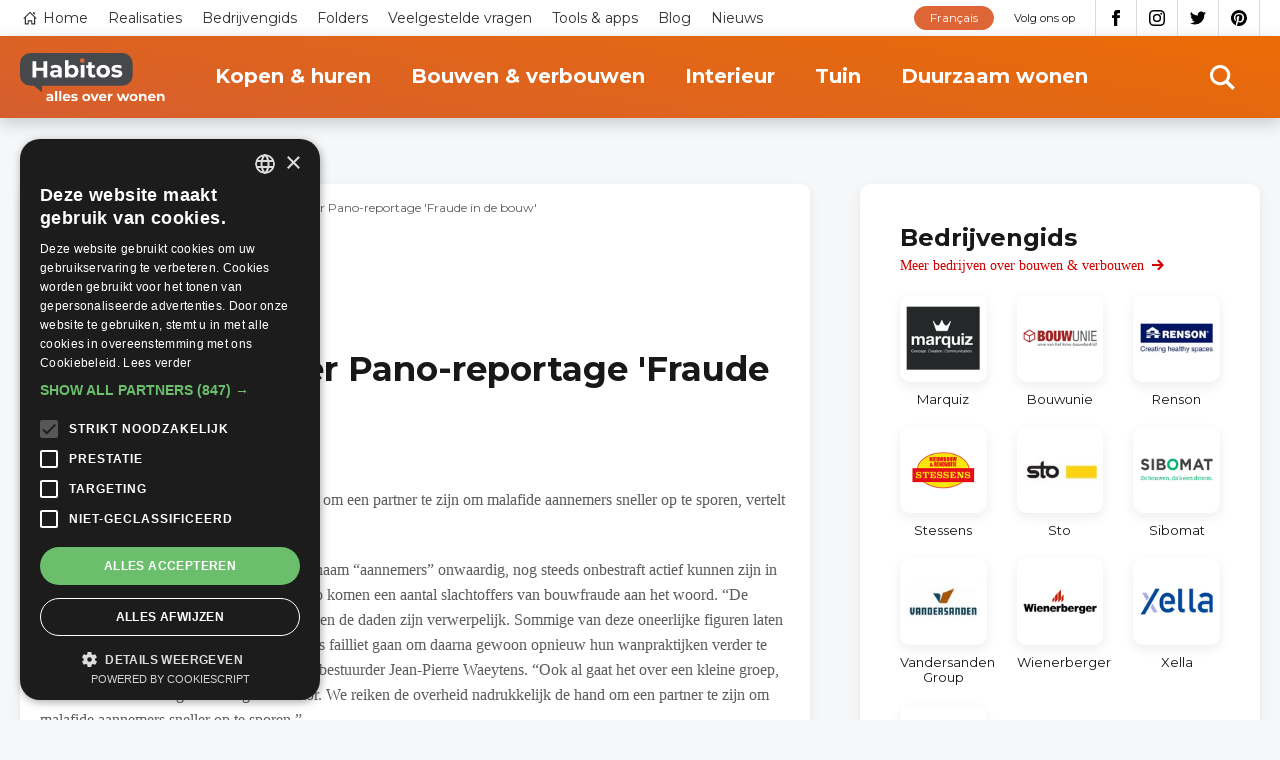

--- FILE ---
content_type: text/html; charset=UTF-8
request_url: https://www.habitos.be/nl/bouwen-verbouwen/bouwsector-over-pano-reportage-fraude-de-bouw
body_size: 16861
content:
<!DOCTYPE html>
<html lang="nl" dir="ltr" prefix="content: http://purl.org/rss/1.0/modules/content/  dc: http://purl.org/dc/terms/  foaf: http://xmlns.com/foaf/0.1/  og: http://ogp.me/ns#  rdfs: http://www.w3.org/2000/01/rdf-schema#  schema: http://schema.org/  sioc: http://rdfs.org/sioc/ns#  sioct: http://rdfs.org/sioc/types#  skos: http://www.w3.org/2004/02/skos/core#  xsd: http://www.w3.org/2001/XMLSchema# ">
  <head>
    <meta charset="utf-8" />
<noscript><style>form.antibot * :not(.antibot-message) { display: none !important; }</style>
</noscript><link rel="canonical" href="https://www.habitos.be/nl/bouwen-verbouwen/bouwsector-over-pano-reportage-fraude-de-bouw" />
<link rel="image_src" href="https://www.habitos.be/sites/default/files/news/badkamer_in_renovatie.jpg" />
<meta name="description" content="We reiken de overheid nadrukkelijk de hand om een partner te zijn om malafide aannemers sneller op te sporen, vertelt Bouwunie.

Bouwunie betreurt dat malafide figuren, de naam “aannemers” onwaardig, nog steeds onbestraft actief kunnen zijn in de bouwsector. In het VRT-programma Pano komen een aantal slachtoffers van bouwfraude aan het woord. “De ellende die deze mensen meemaken is groot en de daden zijn verwerpelijk. Sommige van deze oneerlijke figuren laten zich met de regelmaat van de klok frauduleus failliet gaan om daarna gewoon opnieuw hun wanpraktijken verder te zetten. Dit is schandelijk”, zegt gedelegeerd bestuurder Jean-Pierre Waeytens. “Ook al gaat het over een kleine groep, ze besmeuren het imago van de ganse sector. We reiken de overheid nadrukkelijk de hand om een partner te zijn om malafide aannemers sneller op te sporen.” " />
<link rel="alternate" hreflang="x-default" href="https://www.habitos.be/nl/bouwen-verbouwen/bouwsector-over-pano-reportage-fraude-de-bouw" />
<meta property="og:site_name" content="Habitos.be" />
<meta property="og:url" content="https://www.habitos.be/nl/bouwen-verbouwen/bouwsector-over-pano-reportage-fraude-de-bouw" />
<meta property="og:title" content="Bouwsector over Pano-reportage &#039;Fraude in de bouw&#039;" />
<meta property="og:description" content="We reiken de overheid nadrukkelijk de hand om een partner te zijn om malafide aannemers sneller op te sporen, vertelt Bouwunie.

Bouwunie betreurt dat malafide figuren, de naam “aannemers” onwaardig, nog steeds onbestraft actief kunnen zijn in de bouwsector. In het VRT-programma Pano komen een aantal slachtoffers van bouwfraude aan het woord. “De ellende die deze mensen meemaken is groot en de daden zijn verwerpelijk. Sommige van deze oneerlijke figuren laten zich met de regelmaat van de klok frauduleus failliet gaan om daarna gewoon opnieuw hun wanpraktijken verder te zetten. Dit is schandelijk”, zegt gedelegeerd bestuurder Jean-Pierre Waeytens. “Ook al gaat het over een kleine groep, ze besmeuren het imago van de ganse sector. We reiken de overheid nadrukkelijk de hand om een partner te zijn om malafide aannemers sneller op te sporen.” " />
<meta property="og:image" content="https://www.habitos.be/sites/default/files/news/badkamer_in_renovatie.jpg" />
<meta property="og:image:url" content="https://www.habitos.be/sites/default/files/news/badkamer_in_renovatie.jpg" />
<meta name="Generator" content="Drupal 8 (https://www.drupal.org)" />
<meta name="MobileOptimized" content="width" />
<meta name="HandheldFriendly" content="true" />
<meta name="viewport" content="width=device-width, initial-scale=1.0" />
<link rel="shortcut icon" href="/themes/custom/novsubtheme/favicon.ico" type="image/vnd.microsoft.icon" />
<link rel="alternate" hreflang="nl" href="https://www.habitos.be/nl/bouwen-verbouwen/bouwsector-over-pano-reportage-fraude-de-bouw" />
<link rel="revision" href="https://www.habitos.be/nl/bouwen-verbouwen/bouwsector-over-pano-reportage-fraude-de-bouw" />
<script src="/sites/default/files/google_tag/habitos/google_tag.script.js?szyr28" defer></script>

    <meta name="google-site-verification" content="ceki-DceKMebPZ6X3fGfMkWL8nMkIzhkEy6I6haOjyg" />
    <script type="application/ld+json">
    {
      "@context": "https://schema.org",
      "@graph": [
          {
              "@type": "WebPage",
              "breadcrumb": [],
              "author": {
                  "@type": "Organization",
                  "url": "https://www.habitos.be",
                  "sameAs": [
                      "https://twitter.com/Habitos_be",
                      "https://www.instagram.com/habitos.be/",
                      "https://www.facebook.com/pages/Habitosbe/288443470824",
                      "https://pinterest.com/habitos/"
                  ]
              },
              "publisher": {
                  "@type": "Organization",
                  "name": "Habitos",
                  "sameAs": [
                      "https://twitter.com/Habitos_be",
                      "https://www.instagram.com/habitos.be/",
                      "https://www.facebook.com/pages/Habitosbe/288443470824",
                      "https://pinterest.com/habitos/"
                  ]
              },
              "isAccessibleForFree": "True"
          }
      ]
    }
    </script>
    <title>Bouwsector over Pano-reportage &#039;Fraude in de bouw&#039; | Habitos.be</title>
    <link rel="preconnect" href="https://fonts.gstatic.com/" crossorigin>
    <link rel="preconnect" href="https://www.googletagservices.com/" crossorigin>
    <link rel="preconnect" href="https://pagead2.googlesyndication.com/" crossorigin>
    <link rel="preconnect" href="https://fonts.googleapis.com/" crossorigin>
    <link rel="preconnect" href="https://securepubads.g.doubleclick.net" crossorigin>
    <link rel="preconnect" href="https://tpc.googlesyndication.com" crossorigin>
    <!-- preload fonts -->
    <!-- Merriweather 400 -->
    <link rel="preload" href="https://fonts.gstatic.com/s/merriweather/v22/u-440qyriQwlOrhSvowK_l5-ciZMdeX3rsHo.woff2" as="font" crossorigin>
    <link rel="preload" href="https://fonts.gstatic.com/s/merriweather/v22/u-440qyriQwlOrhSvowK_l5-fCZMdeX3rg.woff2" as="font" crossorigin>
    <!-- Merriweather 300 -->
    <link rel="preload" href="https://fonts.gstatic.com/s/merriweather/v22/u-4n0qyriQwlOrhSvowK_l521wRZVsf6hPvhPUWH.woff2" as="font" crossorigin>
    <link rel="preload" href="https://fonts.gstatic.com/s/merriweather/v22/u-4n0qyriQwlOrhSvowK_l521wRZWMf6hPvhPQ.woff2" as="font" crossorigin>
    <!-- Montserrat 400 -->
    <link rel="preload" href="https://fonts.gstatic.com/s/montserrat/v15/JTUSjIg1_i6t8kCHKm459WdhyyTh89ZNpQ.woff2" as="font" crossorigin>
    <link rel="preload" href="https://fonts.gstatic.com/s/montserrat/v15/JTUSjIg1_i6t8kCHKm459WlhyyTh89Y.woff2" as="font" crossorigin>
    <!-- Montserrat 600 -->
    <link rel="preload" href="https://fonts.gstatic.com/s/montserrat/v15/JTURjIg1_i6t8kCHKm45_bZF3gfD_vx3rCubqg.woff2" as="font" crossorigin>
    <link rel="preload" href="https://fonts.gstatic.com/s/montserrat/v15/JTURjIg1_i6t8kCHKm45_bZF3gnD_vx3rCs.woff2" as="font" crossorigin>
    <!-- Montserrat 700 -->
    <link rel="preload" href="https://fonts.gstatic.com/s/montserrat/v15/JTURjIg1_i6t8kCHKm45_dJE3gfD_vx3rCubqg.woff2" as="font" crossorigin>
    <link rel="preload" href="https://fonts.gstatic.com/s/montserrat/v15/JTURjIg1_i6t8kCHKm45_dJE3gnD_vx3rCs.woff2" as="font" crossorigin>
    
    <link rel="preload" href="https://fonts.googleapis.com/css2?family=Merriweather:ital,wght@0,300;0,400;1,300;1,400&display=optional" as="style" crossorigin>
    <link rel="preload" href="https://fonts.googleapis.com/css2?family=Montserrat:ital,wght@0,400;0,600;0,700;1,400&display=optional" as="style" crossorigin>
    <link href="https://fonts.googleapis.com/css2?family=Merriweather:ital,wght@0,300;0,400;1,300;1,400&display=optional" rel="stylesheet">
    <link href="https://fonts.googleapis.com/css2?family=Montserrat:ital,wght@0,400;0,600;0,700;1,400&display=optional" rel="stylesheet">
    <link rel="stylesheet" media="all" href="/sites/default/files/css/css_y6QRhGaOcJmcFjPcmhC6dofC1DJ5bivCgix8TbfQ6G0.css" />
<link rel="stylesheet" media="all" href="/sites/default/files/css/css_YhNKxJg3DHWbpwFYcJifXhtAgKRwuKHSFKbai_HPVoQ.css" />

    <script type="text/javascript" charset="UTF-8" src="//cdn.cookie-script.com/s/611a005f60411ca3ea3b5a3c6a7f644e.js"></script>
    
<!--[if lte IE 8]>
<script src="/sites/default/files/js/js_VtafjXmRvoUgAzqzYTA3Wrjkx9wcWhjP0G4ZnnqRamA.js"></script>
<![endif]-->

  </head>
  <body class="page--logged-out page--news page--13169 color--4">

        <a href="#main-content" class="visually-hidden focusable skip-link">
      Overslaan en naar de inhoud gaan
    </a>
    <!-- Google ad services -->
    <script>
    window.onload = function () {
        var insert = function (url) {
            var sa = document.createElement('script');
            sa.async = true;
            sa.type = 'text/javascript';
            sa.src = url;
            var s = document.getElementsByTagName('script')[0];
            s.parentNode.insertBefore(sa, s);
        };
        insert('https://www.googletagservices.com/tag/js/gpt.js');
        insert('https://pagead2.googlesyndication.com/pagead/js/adsbygoogle.js');
        insert('https://pagead2.googlesyndication.com/pagead/show_ads.js');
    };

    var googletag = googletag || {};
    googletag.cmd = googletag.cmd || [];
    googletag.cmd.push(function () {
    var $scrollbar = window.innerWidth - document.documentElement.clientWidth;
    var $1024 = 1024 - $scrollbar + 1;

      var responsiveMapping = googletag.sizeMapping()
            .addSize([$1024, 0], [728, 90])
            .addSize([0, 0], [250, 250])
            .build();

            googletag.defineSlot("/21014822/HB_Bannerslot_Hoofdsponsor",
                          [250, 250],
                          'HB_Bannerslot_Hoofdsponsor')
                          .addService(googletag.pubads());
             googletag.defineSlot("/21014822/HB_Bannerslot_Hoofdsponsor",
                          [[728, 90], [250, 250]],
                          'HB_Bannerslot_Hoofdsponsor_Large')
                          .defineSizeMapping(responsiveMapping)
                          .addService(googletag.pubads());

            googletag.defineSlot("/21014822/HB_Bannerslot_Rubrieksponsor_Bouwen_Verbouwen",
                          [[728, 90], [250, 250]],
                          'HB_Bannerslot_Rubrieksponsor_Bouwen_Verbouwen')
                          .defineSizeMapping(responsiveMapping)
                          .addService(googletag.pubads());
            googletag.defineSlot("/21014822/HB_Bannerslot_Alternerend_Hele_Site",
                          [250, 250],
                          'HB_Bannerslot_Alternerend_Hele_Site')
                          .addService(googletag.pubads());
            googletag.defineSlot("/21014822/HB_Bannerslot_Alternerend_Hele_Site",
                          [250, 250],
                          'HB_Bannerslot_Alternerend_Hele_Site_2')
                          .addService(googletag.pubads());
            googletag.defineSlot("/21014822/HB_Bannerslot_Algemeen",
                          [250, 250],
                          'HB_Bannerslot_Algemeen')
                          .addService(googletag.pubads());

      googletag.defineSlot("/21014822/HB_Bannerslot_Algemeen",
                          [250, 250],
                          'HB_Bannerslot_Algemeen_2')
                          .addService(googletag.pubads());

      googletag.defineSlot("/21014822/HB_Bannerslot_Algemeen",
                          [[728, 90], [250, 250]],
                          'HB_Bannerslot_Algemeen_Large')
                          .defineSizeMapping(responsiveMapping)
                          .addService(googletag.pubads());


      googletag.pubads().enableSingleRequest();
      googletag.enableServices();

    });
    </script>
    <!-- End ad services -->
    <noscript aria-hidden="true"><iframe src="https://www.googletagmanager.com/ns.html?id=GTM-NGD6SWQ" height="0" width="0" style="display:none;visibility:hidden"></iframe></noscript>
      <div class="dialog-off-canvas-main-canvas" data-off-canvas-main-canvas>
    <div id="mmenu-menu"></div>
<div class="page outer">
    
        <header class="header-content">
                
                                    
                   

                                    <div id="block-search" class="search search--header">
    
    
    <div class="inner--wide">
        <div class="search__content">
            <form class="views-exposed-form bef-exposed-form" data-drupal-selector="views-exposed-form-search-page-search" action="/nl/search" method="get" id="views-exposed-form-search-page-search" accept-charset="UTF-8">
  <div class="form--inline clearfix">
  <div class="js-form-item form-item js-form-type-textfield form-type-textfield js-form-item-search-api-fulltext form-item-search-api-fulltext form-no-label">
        <input placeholder="Tik hier om te zoeken" data-drupal-selector="edit-search-api-fulltext" type="text" id="edit-search-api-fulltext" name="search_api_fulltext" value="" size="30" maxlength="128" class="form-text" />

        </div>
<div data-drupal-selector="edit-actions" class="form-actions js-form-wrapper form-wrapper" id="edit-actions--3"><div class="form-actions">
    <input data-drupal-selector="edit-submit-search" type="submit" id="edit-submit-search" value="Toepassen" class="button js-form-submit form-submit" />
</div></div>

</div>

</form>

        </div>
        <div class="search__close">
            <svg><use xlink:href="#icon-close" href="#icon-close"></use></svg>
        </div>
    </div>
</div>
                
                                    <div class="nav--top">
                        <div class="inner--wide">
                        <div class="menu--top-navigation">
  <nav role="navigation" aria-labelledby="block-topnavigation-menu" id="block-topnavigation" class="block block-menu navigation m-top-navigation__nav">
                      
    <span class="visually-hidden" id="block-topnavigation-menu">Top navigation</span>
    

              

 
    
    
  
     

          <ul class="m-top-navigation m-top-navigation--0"> 
    
    
            
      <li class="m-top-navigation__item">

        
        <a href="/nl" class="m-top-navigation__link--home m-top-navigation__link m-top-navigation__link--active" data-drupal-link-system-path="&lt;front&gt;">Home</a>

        
      </li>
    
            
      <li class="m-top-navigation__item">

        
        <a href="/nl/realisaties" class="m-top-navigation__link m-top-navigation__link--active" data-drupal-link-system-path="realisaties">Realisaties</a>

        
      </li>
    
            
      <li class="m-top-navigation__item">

        
        <a href="/nl/bedrijvengids" class="m-top-navigation__link m-top-navigation__link--active" data-drupal-link-system-path="bedrijvengids">Bedrijvengids</a>

        
      </li>
    
            
      <li class="m-top-navigation__item">

        
        <a href="/nl/folders" class="m-top-navigation__link m-top-navigation__link--active" data-drupal-link-system-path="folders">Folders</a>

        
      </li>
    
            
      <li class="m-top-navigation__item">

        
        <a href="/nl/faq" class="m-top-navigation__link m-top-navigation__link--active" data-drupal-link-system-path="faq">Veelgestelde vragen</a>

        
      </li>
    
            
      <li class="m-top-navigation__item">

        
        <a href="/nl/toolsapps" class="m-top-navigation__link m-top-navigation__link--active" data-drupal-link-system-path="toolsapps">Tools &amp; apps</a>

        
      </li>
    
            
      <li class="m-top-navigation__item">

        
        <a href="/nl/blog" class="m-top-navigation__link m-top-navigation__link--active" data-drupal-link-system-path="blog">Blog</a>

        
      </li>
    
            
      <li class="m-top-navigation__item">

        
        <a href="/nl/nieuws" class="m-top-navigation__link m-top-navigation__link--active" data-drupal-link-system-path="nieuws">Nieuws</a>

        
      </li>
        </ul>
   


      </nav>
</div>

  

  


  
<div id="block-socialmedia-2" class="b b-block-content b-block-contentc020363e-3d07-4419-9361-c6f68dcf3be9 b-block-socialmedia-2 b-social-media">
    
    
    <div  class="b b__content b-block-content__content b-block-contentc020363e-3d07-4419-9361-c6f68dcf3be9__content b-block-socialmedia-2__content b-social-media__content">
                <span class="b b__title b-block-content__title b-block-contentc020363e-3d07-4419-9361-c6f68dcf3be9__title b-block-socialmedia-2__title b-social-media__title">Volg ons op</span>
            
                

  
            <div class="b-facebook b-social-media__facebook clearfix">
                  <a href='https://www.facebook.com/pages/Habitosbe/288443470824'  target='_blank' >Facebook</a>
              </div>
    
  


  
            <div class="b-instagram b-social-media__instagram clearfix">
                  <a href='https://www.instagram.com/habitos.be/'  target='_blank' >Instagram</a>
              </div>
    
  


  
            <div class="b-twitter b-social-media__twitter clearfix">
                  <a href='https://twitter.com/Habitos_be'  target='_blank' >Twitter</a>
              </div>
    
  


  
            <div class="b-pinterest b-social-media__pinterest clearfix">
                  <a href='https://pinterest.com/habitos/'  target='_blank' >Pinterest</a>
              </div>
    
  

          </div>
</div>






<div class="language-switcher-language-url b b-language b-language-blocklanguage-content b-block-language" id="block-language" role="navigation">
    
    
    <div  class="b b__content b-language__content b-language-blocklanguage-content__content b-block-language__content">
            
                <ul class="links"><li hreflang="fr" data-drupal-link-system-path="&lt;front&gt;" class="fr"><a href="/fr" class="language-link" hreflang="fr" data-drupal-link-system-path="&lt;front&gt;">Français</a></li></ul>
          </div>
</div>
                        </div>
                    </div>
                
                                    <div class="nav--main">
                        <div class="inner--wide nav__container">
                            






<div id="block-sitebranding" class="b b-system b-system-branding-block b-block-sitebranding">
    
    
    <div  class="b b__content b-system__content b-system-branding-block__content b-block-sitebranding__content">
            
            <a href="/nl" title="Home" rel="home" class="site-logo">
               <img src="/themes/custom/novsubtheme/logo.svg" alt="Home" />
          </a>
          </div>
</div><div class="menu--main">
  <nav role="navigation" aria-labelledby="block-mainnavigation-menu" id="block-mainnavigation" class="block block-menu navigation">
                      
    <span class="visually-hidden" id="block-mainnavigation-menu">Main navigation</span>
    

              

 
    
    
  
     

          <ul class="m-main m-main--0"> 
    
    
            
      <li class="m-main__item m-main__item--collapsed">

        
        <a href="/nl/kopen-huren" class="m-main__link m-main__link--active" data-drupal-link-system-path="node/3">Kopen &amp; huren</a>

        
      </li>
    
            
      <li class="m-main__item m-main__item--collapsed">

        
        <a href="/nl/bouwen-verbouwen" class="m-main__link m-main__link--active" data-drupal-link-system-path="node/4">Bouwen &amp; verbouwen</a>

        
      </li>
    
            
      <li class="m-main__item m-main__item--collapsed">

        
        <a href="/nl/interieur" class="m-main__link m-main__link--active" data-drupal-link-system-path="node/5">Interieur</a>

        
      </li>
    
            
      <li class="m-main__item m-main__item--collapsed">

        
        <a href="/nl/tuin" class="m-main__link m-main__link--active" data-drupal-link-system-path="node/6">Tuin</a>

        
      </li>
    
            
      <li class="m-main__item m-main__item--collapsed">

        
        <a href="/nl/duurzaam-wonen" class="m-main__link m-main__link--active" data-drupal-link-system-path="node/7">Duurzaam wonen</a>

        
      </li>
        </ul>
   


      </nav>
</div>

                            <div class="search__icon">
                                <svg><use xlink:href="#icon-search" href="#icon-search"></use></svg>
                            </div>
                            <button id="menu_icon" class="hamburger hamburger--squeeze" type="button">
                                <span class="hamburger-box">
                                    <span class="hamburger-inner"></span>
                                </span>
                            </button>
                        </div>
                    </div>
                
                        </header>
        
    
    <main class="main-content" role="main">
        <a id="main-content"></a>
                    <div data-drupal-messages-fallback class="hidden"></div>


		<div  role="article" about="/nl/bouwen-verbouwen/bouwsector-over-pano-reportage-fraude-de-bouw" class="n n-news n-news--full n--full clearfix n--full--4 color--4">
			
			
			<div class="content">
				<div class="inner--wide">
					<div class="content__main">
						<article aria-label="article about Bouwsector over Pano-reportage &#039;Fraude in de bouw&#039;"  class="n-news__content n-news__content--full n__content--full n__content">
							<div class="inner--narrow">
								






<div id="block-breadcrumbs" class="b b-system b-system-breadcrumb-block b-block-breadcrumbs">
    
    
    <div  class="b b__content b-system__content b-system-breadcrumb-block__content b-block-breadcrumbs__content">
            
                  <nav class="breadcrumb" role="navigation" aria-labelledby="system-breadcrumb">
    <ul class="breadcrumb__list">
          <li class="breadcrumb__list-item">
                  <a class="breadcrumb__link" href="/nl">Home</a>
              </li>
          <li class="breadcrumb__list-item">
                  <a class="breadcrumb__link" href="/nl/bouwen-verbouwen">Bouwen &amp; verbouwen</a>
              </li>
          <li class="breadcrumb__list-item">
                  <span class="breadcrumb__current">Bouwsector over Pano-reportage &#039;Fraude in de bouw&#039;</span>
              </li>
        </ul>
  </nav>

          </div>
</div>
								<div class="banner__placeholder">
									<div class="center banner--728">
										<div id="HB_Bannerslot_Hoofdsponsor_Large">
											<script>
												googletag.cmd.push(function () {
googletag.display('HB_Bannerslot_Hoofdsponsor_Large')
});
											</script>
										</div>
									</div>
								</div>

								
    <div  class="color--4 n-sub-category n-news__sub-category f-sub-category clearfix">
    Bouwen en de wet
    </div>
    <div  class="color--4 n-sub-category n-news__sub-category f-sub-category clearfix">
    Bouwwerken
    </div>


								<h1  class="n-news__title n-news__title--full n__title--full n__title">Bouwsector over Pano-reportage &#039;Fraude in de bouw&#039;</h1>
																	<div class="n__author">Auteur:
										<a href="/nl/bedrijvengids/bouwunie">Bouwunie</a>
									</div>
																  
          <div class="text text--n n-short-description n__short-description n-news__short-description clearfix"> 
        <p>We reiken de overheid nadrukkelijk de hand om een partner te zijn om malafide aannemers sneller op te sporen, vertelt Bouwunie.</p>&#13;
&#13;
<p>Bouwunie betreurt dat malafide figuren, de naam “aannemers” onwaardig, nog steeds onbestraft actief kunnen zijn in de bouwsector. In het VRT-programma Pano komen een aantal slachtoffers van bouwfraude aan het woord. “De ellende die deze mensen meemaken is groot en de daden zijn verwerpelijk. Sommige van deze oneerlijke figuren laten zich met de regelmaat van de klok frauduleus failliet gaan om daarna gewoon opnieuw hun wanpraktijken verder te zetten. Dit is schandelijk”, zegt gedelegeerd bestuurder Jean-Pierre Waeytens. “Ook al gaat het over een kleine groep, ze besmeuren het imago van de ganse sector. We reiken de overheid nadrukkelijk de hand om een partner te zijn om malafide aannemers sneller op te sporen.” </p>&#13;

      </div>
    
  

								
     <div class="n-paragraphs n__paragraphs n-news__paragraphs clearfix"> 
                
  <div class="p--parent p p-image p-image--default paragraph--81834 clearfix" id="paragraph--81834">
    
    

    
        <div class="inner">
    
                      <div class="p-image__content">
          
  <div class="p-image p-image__image clearfix">
                  <img width="1920" height="1280" src="/sites/default/files/styles/paragraph_image_scale_crop/public/news/badkamer_in_renovatie.jpg?itok=FS615eNd"/>
              

<a target="_blank" rel="noopener" href="https://www.vinduwaannemer.be/?utm_source=habitos&amp;utm_medium=cpc&amp;utm_campaign=news&amp;utm_content=nl" data-fid="31628" data-fid="31628" data-ctype="copyright" data-value="Habitos.be" data-company="12770" class="link__trackable copyright-container"><span class="copyright">Habitos.be</span></a>    <a target="_blank" rel="noopener" href="https://pinterest.com/pin/create/link/?url=https://www.habitos.be/nl/bouwen-verbouwen/bouwsector-over-pano-reportage-fraude-de-bouw&media=https://www.habitos.be/sites/default/files/styles/paragraph_gallery_image_full/public/news/badkamer_in_renovatie.jpg?itok=MGVyCk_v&description=Bouwsector over Pano-reportage &#039;Fraude in de bouw&#039;" class="pinterest">Pinterest</a>
  </div>

        </div>
      
          </div>
        
    
      </div> 

                
  <div class="p--parent p p-text p-text--default paragraph--81835 clearfix" id="paragraph--81835">
    
    

    
        <div class="inner">
    
                      <div class="p-text__content">
            
          <div class="text text--p p-text p__text p-text__text clearfix"> 
        <h2>Nood aan gerichte controles</h2>&#13;
&#13;
<p>Vanaf 1 januari 2019 is de vestigingswet in Vlaanderen afgeschaft. Bouwunie heeft zich hier steeds tegen verzet. “Een vestigingsattest was geen absolute zekerheid dat je te maken hebt met een bonafide aannemer, maar door de afschaffing is wel voor iedereen de poort opengezet om zichzelf aannemer te noemen”, aldus Jean-Pierre Waeytens. “We reiken nu nadrukkelijk de hand naar de overheid om mee te helpen de ‘rotte appels’ eruit te halen. De sector is in staat om mogelijk toekomstige fraudegevallen te detecteren. We hebben al eerder onze hulp aangeboden om de economische, sociale en arbeidsinspectie hierin bij te staan. Parameters als een schimmig of postbusadres, de druk om snel te contracteren, lage prijzen, beperkte vindbaarheid of zichtbaarheid en de vraag naar grote voorschotten moeten een alarmbel doen afgaan bij zowel de potentiële klanten als de inspectiediensten. Met datamining en hulp van de sector kunnen zij zeer gericht controleren. Afgaand op sommige flagrante fraudepraktijken is het dan ook uiterst frustrerend dat de inspectie zich te vaak richt naar bonafide bouwbedrijven die met alles proberen in orde te zijn, terwijl de fraudeurs onder het maaiveld blijven.“</p>&#13;
&#13;
<h2>Tips om een goede aannemer te herkennen</h2>&#13;
&#13;
<p>Bouwunie nam eerder al initiatief om (ver)bouwers te helpen een betrouwbare aannemer te vinden en ontwikkelde een checklist met tips. Bouwproblemen voorkomen is beter dan ze achteraf te moeten rechtzetten. Het is dus belangrijk om de juiste vakman te kiezen en een goed contract af te sluiten. De checklist “Hoe herken je een goede aannemer” combineert zaken die men best op voorhand controleert met nuttige tips om een vakman te onderscheiden van de rest. Niet alleen de kwaliteit van de uitgevoerde werken telt maar ook de timing en het respecteren van de gemaakte afspraken.</p>&#13;
&#13;
<p>Jean-Pierre Waeytens: “Er zijn enkele aantal gouden tips waarmee je een hoop ellende kan besparen. Zo check je best vooraf of de aannemer de werken wel kan en mag uitvoeren via nazicht van de Kruispuntbank Ondernemingen. Daarnaast kan je ook voorafgaand via <a href="https://www.checkinhoudingsplicht.be/?utm_source=habitos&amp;utm_medium=cpc&amp;utm_campaign=news&amp;utm_content=nl" target="_blank" rel="noopener" class="link__trackable" data-company="12770" data-ctype="news" data-url="https://www.checkinhoudingsplicht.be/" data-value="www.checkinhoudingsplicht.be ">www.checkinhoudingsplicht.be </a>nagaan of een aannemer een fiscale schuld heeft of zijn sociale bijdragen wel betaald heeft. Maak steeds duidelijke en goede afspraken vooraf en vraag referenties op. Behoed u voor te grote voorschotten. Tot slot dient men toch steeds rekening te houden met het volgende: als de prijs en het aanbod van dien aard is dat het klinkt alsof het “te mooi is om waar te zijn”, ga er dan gerust van uit dat het in werkelijkheid wel degelijk onwaar zal blijken en het aanbod op een of andere manier niet deugt.”</p>&#13;
&#13;
<p>Elk lid van Bouwunie kan zijn onderneming en activiteiten gratis bekend maken aan potentiële klanten en partners op de website <a href="https://www.vinduwaannemer.be/?utm_source=habitos&amp;utm_medium=cpc&amp;utm_campaign=news&amp;utm_content=nl" target="_blank" rel="noopener" class="link__trackable" data-company="12770" data-ctype="news" data-url="https://www.vinduwaannemer.be/" data-value="www.vinduwaannemer.be">www.vinduwaannemer.be</a>. Het biedt geen waterdichte zekerheid, maar een aannemer die lid is van zijn beroepsvereniging wil in principe alvast op de hoogte blijven van de reglementeringen en evoluties in de sector.</p>&#13;
&#13;
<p>Bron: Bouwunie</p>&#13;

      </div>
    
  

        </div>
      
          </div>
        
    
      </div> 

          </div>
    


							</div>
						</article>

						<div class="banner__page banner__page--white">
							<div class="inner--narrow">
								<div class="center banner--728">
									<div id="HB_Bannerslot_Rubrieksponsor_Bouwen_Verbouwen">
										<script>
											googletag.cmd.push(function () {
googletag.display(HB_Bannerslot_Rubrieksponsor_Bouwen_Verbouwen)
});
										</script>
									</div>
								</div>
							</div>
						</div>
					</div>

																	<div class="content__aside">
							<div class="content__aside-content mt-0">
																	<section aria-label="bouwen en de wet businesses" class="business-directory-subcategory business-directory-subcategory--aside">
										<div class="business-directory-subcategory__extra">
											<h2 class="section__title business-directory-subcategory__title">Bedrijvengids</h2>
											<div class="section__link business-directory-subcategory__link">
												<a href="/nl/bedrijvengids?field_category_target_id=4">Meer bedrijven over
													bouwen &amp; verbouwen</a>
											</div>
										</div>
										<div class="v v-business-directory v-block-business-directory-detail js-view-dom-id-01b242a18b59ae16d611f5f7ad3538a520603353b3c92131591a61d7bfc73149 inner">
    
    
      
      <div class="v-block-business-directory-detail__content v-business-directory__content v__content">
        

	<a href="/nl/bedrijvengids/marquiz"  role="article" about="/nl/bedrijvengids/marquiz" class="n n-company n-company--teaser n--teaser clearfix n--teaser--4 color--4">
					<div class="n-image n-company__image clearfix">
				<div class="flexbox-centering">
					  <img loading="lazy" src="/sites/default/files/styles/company_teaser/public/company/2023-05-12_11-42-51.png?itok=xq7ZSCko" width="100" height="87" alt="marquiz" typeof="foaf:Image" class="image-style-company-teaser" />



				</div>
			</div>
				<h2  class="n-company__title n-company__title--teaser n__title--teaser n__title">Marquiz</h2>
	</a>
  

	<a href="/nl/bedrijvengids/bouwunie"  role="article" about="/nl/bedrijvengids/bouwunie" class="n n-company n-company--teaser n--teaser clearfix n--teaser--4 color--4">
					<div class="n-image n-company__image clearfix">
				<div class="flexbox-centering">
					  <img loading="lazy" src="/sites/default/files/styles/company_teaser/public/company/bouwunie_logo.png?itok=hj7srA7e" width="100" height="24" alt="bouwunie logo" typeof="foaf:Image" class="image-style-company-teaser" />



				</div>
			</div>
				<h2  class="n-company__title n-company__title--teaser n__title--teaser n__title">Bouwunie</h2>
	</a>
  

	<a href="/nl/bedrijvengids/renson"  role="article" about="/nl/bedrijvengids/renson" class="n n-company n-company--teaser n--teaser clearfix n--teaser--4 color--4">
					<div class="n-image n-company__image clearfix">
				<div class="flexbox-centering">
					  <img loading="lazy" src="/sites/default/files/styles/company_teaser/public/company/image.jpg?itok=-tkcJ1Xb" width="100" height="39" alt="Renson - Ventilatie, zonwering" typeof="foaf:Image" class="image-style-company-teaser" />



				</div>
			</div>
				<h2  class="n-company__title n-company__title--teaser n__title--teaser n__title">Renson </h2>
	</a>
  

	<a href="/nl/bedrijvengids/stessens"  role="article" about="/nl/bedrijvengids/stessens" class="n n-company n-company--teaser n--teaser clearfix n--teaser--4 color--4">
					<div class="n-image n-company__image clearfix">
				<div class="flexbox-centering">
					  <img loading="lazy" src="/sites/default/files/styles/company_teaser/public/company/logo_stessens.png?itok=v_KPP_dm" width="100" height="100" alt="Stessens" typeof="foaf:Image" class="image-style-company-teaser" />



				</div>
			</div>
				<h2  class="n-company__title n-company__title--teaser n__title--teaser n__title">Stessens</h2>
	</a>
  

	<a href="/nl/bedrijvengids/sto"  role="article" about="/nl/bedrijvengids/sto" class="n n-company n-company--promoted n-company--teaser n--teaser clearfix n--teaser--4 color--4">
					<div class="n-image n-company__image clearfix">
				<div class="flexbox-centering">
					  <img loading="lazy" src="/sites/default/files/styles/company_teaser/public/company/344.jpg?itok=zwsfMlXx" width="100" height="33" alt="Logo Sto NV" title="Logo Sto NV" typeof="foaf:Image" class="image-style-company-teaser" />



				</div>
			</div>
				<h2  class="n-company__title n-company__title--teaser n__title--teaser n__title">Sto</h2>
	</a>
  

	<a href="/nl/bedrijvengids/sibomat-299"  role="article" about="/nl/bedrijvengids/sibomat-299" class="n n-company n-company--teaser n--teaser clearfix n--teaser--4 color--4">
					<div class="n-image n-company__image clearfix">
				<div class="flexbox-centering">
					  <img loading="lazy" src="/sites/default/files/styles/company_teaser/public/company/logo_sibomat.png?itok=cxgTfe72" width="100" height="31" alt="Sibomat" typeof="foaf:Image" class="image-style-company-teaser" />



				</div>
			</div>
				<h2  class="n-company__title n-company__title--teaser n__title--teaser n__title">Sibomat</h2>
	</a>
  

	<a href="/nl/bedrijvengids/vandersanden-group"  role="article" about="/nl/bedrijvengids/vandersanden-group" class="n n-company n-company--teaser n--teaser clearfix n--teaser--4 color--4">
					<div class="n-image n-company__image clearfix">
				<div class="flexbox-centering">
					  <img loading="lazy" src="/sites/default/files/styles/company_teaser/public/company/logo_vandersanden.jpg?itok=dBRvdp8B" width="100" height="71" alt="Vandersanden" typeof="foaf:Image" class="image-style-company-teaser" />



				</div>
			</div>
				<h2  class="n-company__title n-company__title--teaser n__title--teaser n__title">Vandersanden Group</h2>
	</a>
  

	<a href="/nl/bedrijvengids/wienerberger-8"  role="article" about="/nl/bedrijvengids/wienerberger-8" class="n n-company n-company--teaser n--teaser clearfix n--teaser--4 color--4">
					<div class="n-image n-company__image clearfix">
				<div class="flexbox-centering">
					  <img loading="lazy" src="/sites/default/files/styles/company_teaser/public/company/wienerberger.svg_.png?itok=Q_k4jCbK" width="100" height="32" alt="wienerberger logo svg" typeof="foaf:Image" class="image-style-company-teaser" />



				</div>
			</div>
				<h2  class="n-company__title n-company__title--teaser n__title--teaser n__title">Wienerberger </h2>
	</a>
  

	<a href="/nl/bedrijvengids/xella"  role="article" about="/nl/bedrijvengids/xella" class="n n-company n-company--teaser n--teaser clearfix n--teaser--4 color--4">
					<div class="n-image n-company__image clearfix">
				<div class="flexbox-centering">
					  <img loading="lazy" src="/sites/default/files/styles/company_teaser/public/company/logo_xella.png?itok=_aCqSKvw" width="100" height="35" alt="logo Xella" typeof="foaf:Image" class="image-style-company-teaser" />



				</div>
			</div>
				<h2  class="n-company__title n-company__title--teaser n__title--teaser n__title">Xella</h2>
	</a>
  

	<a href="/nl/bedrijvengids/stone-style-ebema-tuintegels-87"  role="article" about="/nl/bedrijvengids/stone-style-ebema-tuintegels-87" class="n n-company n-company--teaser n--teaser clearfix n--teaser--4 color--4">
					<div class="n-image n-company__image clearfix">
				<div class="flexbox-centering">
					  <img loading="lazy" src="/sites/default/files/styles/company_teaser/public/company/logo_stone_style.png?itok=xZtoYIld" width="100" height="100" alt="Logo Stone &amp; Style by Ebema - Tuintegels" title="Logo Stone &amp; Style by Ebema - Tuintegels" typeof="foaf:Image" class="image-style-company-teaser" />



				</div>
			</div>
				<h2  class="n-company__title n-company__title--teaser n__title--teaser n__title">Stone & Style by Ebema </h2>
	</a>

    </div>
  
  
  
  
    </div>

									</section>
								
															</div>
						</div>
																<div class="content__aside content__aside--sticky ">
							<div class="center banner--skyscraper">
  <ins class="adsbygoogle"
    style="display:inline-block;width:300px;height:600px"
    data-ad-client="ca-pub-5410484939036777"
    data-ad-slot="6506168258"></ins>
  <script>
    (adsbygoogle = window.adsbygoogle || []).push({});
  </script>
</div>						</div>
									</div>
			</div>

							<div class="inner--wide">
  <div class="content__main content__main--adsense-matched-content">
    <div class="adsense--matched-content banner--matched-content">
      <ins class="adsbygoogle"
      style="display:block"
      data-ad-format="autorelaxed"
      data-ad-client="ca-pub-5410484939036777"
      data-matched-content-ui-type="image_stacked,image_stacked"
      data-matched-content-rows-num="1,1"
      data-matched-content-columns-num="3,2"
      data-ad-slot="8190769103"></ins>
      <script>
          (adsbygoogle = window.adsbygoogle || []).push({});
      </script>
    </div>
  </div>
</div>			
							<div class="business-folders-tools">
					<div class="inner--wide">
						<div class="business-folders-tools__content">
							<section aria-label="Tools and apps about bouwen en de wet" class="tools-apps-subcategory tools-apps-subcategory--full">
								<div class="folders-subcategory__extra">
									<h2 class="section__title folders-subcategory__title">Tools & apps</h2>
									<div class="section__link folders-subcategory__link">
										<a href="/nl/toolsapps?field_category_target_id=4">Meer tools & apps over
											bouwen &amp; verbouwen</a>
									</div>
								</div>
								<div class="v v-tools-apps v-block-tools-apps-detail js-view-dom-id-c61c12b684b1d957ef9045517b9b01b89fde91ba1b9268a52abbe7b5c9870127 inner">
    
    
      
      <div class="v-block-tools-apps-detail__content v-tools-apps__content v__content">
        

	<a  role="article" about="/nl/node/13179" class="n n-tools-apps n-tools-apps--tools-apps n--tools-apps clearfix n--tools-apps--4 color--4 link__trackable" rel="noopener" target="_blank" data-ctype="tools_apps" data-value="EPB berekening" data-company="11934" href="https://www.koemmerling.com/be/nl/diensten/epb-berekening/?utm_source=habitos&amp;utm_medium=cpc&amp;utm_campaign=tools_apps&amp;utm_content=nl">
		<div class="n__image--tools-apps n__image">
			  <img loading="lazy" src="/sites/default/files/styles/tools_apps/public/tools_apps/2022-02-15_21-48-29.png?itok=NmFCkUM1" width="114" height="131" alt="epb berekening" typeof="foaf:Image" class="image-style-tools-apps" />



		</div>
		<div  class="n-tools-apps__content n-tools-apps__content--tools-apps n__content--tools-apps n__content">
			<h2  class="n-tools-apps__title n-tools-apps__title--tools-apps n__title--tools-apps n__title">EPB berekening</h2>
			
    <div  class="color--4 n-sub-category n-tools-apps__sub-category f-sub-category clearfix">
    Bouwwerken
    </div>
    <div  class="color--4 n-sub-category n-tools-apps__sub-category f-sub-category clearfix">
    Renoveren
    </div>
    <div  class="color--7 n-sub-category n-tools-apps__sub-category f-sub-category clearfix">
    Wat is duurzaam bouwen
    </div>
    <div  class="color--7 n-sub-category n-tools-apps__sub-category f-sub-category clearfix">
    Bouwen in de toekomst
    </div>
    <div  class="color--7 n-sub-category n-tools-apps__sub-category f-sub-category clearfix">
    Energie
    </div>

  
          <div class="text text--n n-short-description n__short-description n-tools-apps__short-description clearfix"> 
        Bereken je E-peil met deze handige tool van Kömmerling.
      </div>
    
  

			<span class="more-link">
				Lees meer <span class="visually-hidden">over EPB berekening </span>
			</span>
		</div>
	</a>

    </div>
  
  
  
  
    </div>

							</section>

						</div>
					</div>
				</div>
			
							<section aria-label="Related articles" class="news">
					<div class="inner--wide">
						<div class="blog__intro">
							<h2 class="section__title">Populair over
								bouwen en de wet</h2>
						</div>
						<div class="blog__content">
							      


		<a href="/nl/bouwen-verbouwen/zowel-natuur-als-vergunningen-niet-gebaat-bij-slechte-regelgeving"  role="article" about="/nl/bouwen-verbouwen/zowel-natuur-als-vergunningen-niet-gebaat-bij-slechte-regelgeving" class="n n-news n-news--teaser-news n--teaser-news clearfix n--teaser-news--4 color--4">
			<div  class="n-news__content n-news__content--teaser-news n__content--teaser-news n__content">
				<h2  class="n-news__title n-news__title--teaser-news n__title--teaser-news n__title">Zowel natuur als vergunningen niet gebaat bij slechte regelgeving</h2>
				  
          <div class="text text--n n-short-description n__short-description n-news__short-description clearfix"> 
        Nood aan Europese regelgeving met blik op de toekomst In de week van 10 juli stemt het voltallige Europese parlement opnieuw over de Natuurherstelwet...
      </div>
    
  

			</div>
							<div class="n__bg_image--teaser-news" style="background-image: url('/sites/default/files/styles/teaser_header/public/news/new-home-gcab23c0b8_640.jpg?itok=LTmGpjeE');"></div>
						
<div  class="color--4 n-sub-category n-news__sub-category f-sub-category clearfix">
    Bouwen en de wet
</div>
			<span class="n--teaser-news__read-more read-more">
				<span class="visually-hidden">Lees meer</span>
			</span>
		</a>
	  


		<a href="/nl/bouwen-verbouwen/aannemers-voelen-zich-steeds-minder-welkom-stadscentra"  role="article" about="/nl/bouwen-verbouwen/aannemers-voelen-zich-steeds-minder-welkom-stadscentra" class="n n-news n-news--teaser-news n--teaser-news clearfix n--teaser-news--4 color--4">
			<div  class="n-news__content n-news__content--teaser-news n__content--teaser-news n__content">
				<h2  class="n-news__title n-news__title--teaser-news n__title--teaser-news n__title">Aannemers voelen zich steeds minder welkom in stadscentra</h2>
				  
          <div class="text text--n n-short-description n__short-description n-news__short-description clearfix"> 
        Meer dan 90 % van de aannemers weigert geregeld opdrachten in stedelijke centra en kernen. Ook zien zij zich genoodzaakt om er bijkomende kosten aan...
      </div>
    
  

			</div>
							<div class="n__bg_image--teaser-news" style="background-image: url('/sites/default/files/styles/teaser_header/public/news/file-3.50658838.7118f77d.jpg?itok=dAqMp6Py');"></div>
						
<div  class="color--4 n-sub-category n-news__sub-category f-sub-category clearfix">
    Bouwwerken
</div>
			<span class="n--teaser-news__read-more read-more">
				<span class="visually-hidden">Lees meer</span>
			</span>
		</a>
	  


		<a href="/nl/bouwen-verbouwen/meer-woonaanbod-realiseren-voor-kwetsbare-huishoudens-met-hervorming-en-nieuwe"  role="article" about="/nl/bouwen-verbouwen/meer-woonaanbod-realiseren-voor-kwetsbare-huishoudens-met-hervorming-en-nieuwe" class="n n-news n-news--teaser-news n--teaser-news clearfix n--teaser-news--4 color--4">
			<div  class="n-news__content n-news__content--teaser-news n__content--teaser-news n__content">
				<h2  class="n-news__title n-news__title--teaser-news n__title--teaser-news n__title">Meer woonaanbod realiseren voor kwetsbare huishoudens met hervorming en nieuwe initiatieven</h2>
				  
          <div class="text text--n n-short-description n__short-description n-news__short-description clearfix"> 
        Embuild Vlaanderen is tevreden met de hervorming van de sociale huisvestingssector. Zo kunnen de bouwactiviteiten van de sociale...
      </div>
    
  

			</div>
							<div class="n__bg_image--teaser-news" style="background-image: url('/sites/default/files/styles/teaser_header/public/news/bouwplannen.jpg?itok=gpoEKhhe');"></div>
						
<div  class="color--4 n-sub-category n-news__sub-category f-sub-category clearfix">
    Nadenken over bouwen
</div>
			<span class="n--teaser-news__read-more read-more">
				<span class="visually-hidden">Lees meer</span>
			</span>
		</a>
	  


		<a href="/nl/bouwen-verbouwen/bouwbedrijf-van-tornhaut-heeft-de-plezantste-werf-van-t-land"  role="article" about="/nl/bouwen-verbouwen/bouwbedrijf-van-tornhaut-heeft-de-plezantste-werf-van-t-land" class="n n-news n-news--teaser-news n--teaser-news clearfix n--teaser-news--4 color--4">
			<div  class="n-news__content n-news__content--teaser-news n__content--teaser-news n__content">
				<h2  class="n-news__title n-news__title--teaser-news n__title--teaser-news n__title"> Bouwbedrijf Van Tornhaut heeft De Plezantste Werf van &#039;t Land!</h2>
				  
          <div class="text text--n n-short-description n__short-description n-news__short-description clearfix"> 
        Bouwbedrijf Van Tornhaut uit Aalter heeft in de Molenstraat in Eeklo De Plezantste Werf van 't Land. Zo kronen ze zich tot winnaar van de gelijknamige...
      </div>
    
  

			</div>
							<div class="n__bg_image--teaser-news" style="background-image: url('/sites/default/files/styles/teaser_header/public/news/bouwunie_plezantstewerf2023_jl00043.jpg?itok=ltPoFat2');"></div>
						
<div  class="color--4 n-sub-category n-news__sub-category f-sub-category clearfix">
    Bouwwerken
</div>
			<span class="n--teaser-news__read-more read-more">
				<span class="visually-hidden">Lees meer</span>
			</span>
		</a>
	

						</div>
					</div>
				</section>
			
							<section aria-label="Videos" class="videos-detail">
					<div class="inner--wide">
						<h2 class="section__title videos-detail__title">Videos</h2>
						<div class="v v-videos v-block-videos-detail js-view-dom-id-74ce2b9ec8731b283c6d99ec825941fab6306e58b96514f40fb752bd2d023024 inner">
    
    
      
      <div class="v-block-videos-detail__content v-videos__content v__content">
        


    <a role="article" about="/nl/node/12721" class="n n-video n-video--teaser-video-fancybox" data-fancybox href="https://www.youtube.com/embed/2q6FaL46WRo" data-type="iframe">
          
          <div class="n-video n__video n-video__video clearfix"> 
        <img loading="lazy" src="/sites/default/files/styles/video/public/video_thumbnails/2q6FaL46WRo.jpg?itok=LF5XlwSh" width="442" height="245" alt="" typeof="foaf:Image" class="image-style-video" />


      </div>
    
  

        <div  class="n-video__content n-video__content--teaser-video-fancybox n__content--teaser-video-fancybox n__content">

            <h2 class="n-video__title n-video__title--teaser-video-fancybox n__title--teaser-video-fancybox n__title">Renson Linarte gevelbekleding</h2>
            
    <div  class="color--4 n-sub-category n-video__sub-category f-sub-category clearfix">
    Bouwwerken
    </div>


        </div>

    </a>

  


    <a role="article" about="/nl/node/12720" class="n n-video n-video--teaser-video-fancybox" data-fancybox href="https://www.youtube.com/embed/qzJqWQkvku0" data-type="iframe">
          
          <div class="n-video n__video n-video__video clearfix"> 
        <img loading="lazy" src="/sites/default/files/styles/video/public/video_thumbnails/qzJqWQkvku0.jpg?itok=v4nt0Qde" width="442" height="245" alt="" typeof="foaf:Image" class="image-style-video" />


      </div>
    
  

        <div  class="n-video__content n-video__content--teaser-video-fancybox n__content--teaser-video-fancybox n__content">

            <h2 class="n-video__title n-video__title--teaser-video-fancybox n__title--teaser-video-fancybox n__title">Renson Corporate</h2>
            
    <div  class="color--4 n-sub-category n-video__sub-category f-sub-category clearfix">
    Bouwwerken
    </div>
    <div  class="color--4 n-sub-category n-video__sub-category f-sub-category clearfix">
    Ventileren
    </div>
    <div  class="color--6 n-sub-category n-video__sub-category f-sub-category clearfix">
    Veranda en terrasoverkapping
    </div>


        </div>

    </a>

  


    <a role="article" about="/nl/node/12382" class="n n-video n-video--teaser-video-fancybox" data-fancybox href="https://www.youtube.com/embed/WgENlh1s_Wg" data-type="iframe">
          
          <div class="n-video n__video n-video__video clearfix"> 
        <img loading="lazy" src="/sites/default/files/styles/video/public/video_thumbnails/WgENlh1s_Wg.jpg?itok=kuBKkK17" width="442" height="245" alt="" typeof="foaf:Image" class="image-style-video" />


      </div>
    
  

        <div  class="n-video__content n-video__content--teaser-video-fancybox n__content--teaser-video-fancybox n__content">

            <h2 class="n-video__title n-video__title--teaser-video-fancybox n__title--teaser-video-fancybox n__title">Xella solutions</h2>
            
    <div  class="color--4 n-sub-category n-video__sub-category f-sub-category clearfix">
    Bouwwerken
    </div>
    <div  class="color--4 n-sub-category n-video__sub-category f-sub-category clearfix">
    Isoleren
    </div>
    <div  class="color--4 n-sub-category n-video__sub-category f-sub-category clearfix">
    Dakwerken
    </div>
    <div  class="color--4 n-sub-category n-video__sub-category f-sub-category clearfix">
    Renoveren
    </div>


        </div>

    </a>

  


    <a role="article" about="/nl/node/12381" class="n n-video n-video--teaser-video-fancybox" data-fancybox href="https://www.youtube.com/embed/f7MIYKIiMWM" data-type="iframe">
          
          <div class="n-video n__video n-video__video clearfix"> 
        <img loading="lazy" src="/sites/default/files/styles/video/public/video_thumbnails/f7MIYKIiMWM.jpg?itok=1mZYCJLj" width="442" height="245" alt="" typeof="foaf:Image" class="image-style-video" />


      </div>
    
  

        <div  class="n-video__content n-video__content--teaser-video-fancybox n__content--teaser-video-fancybox n__content">

            <h2 class="n-video__title n-video__title--teaser-video-fancybox n__title--teaser-video-fancybox n__title">Xella renovatieconcepten</h2>
            
    <div  class="color--4 n-sub-category n-video__sub-category f-sub-category clearfix">
    Bouwwerken
    </div>


        </div>

    </a>


    </div>
  
  
  
  
    </div>

					</div>
				</section>
			
			<section aria-label="Newsletter" class="news-letter">
				






<div id="block-newsletter" class="b b-webform b-webform-block b-block-newsletter">
    <div class="inner--narrow">
        
        
        <div  class="b b__content b-webform__content b-webform-block__content b-block-newsletter__content">
                   
                        <a id="webform-submission-newsletter-node-13169-form-ajax-content" tabindex="-1" aria-hidden="true"></a><div id="webform-submission-newsletter-node-13169-form-ajax" class="webform-ajax-form-wrapper" data-effect="fade" data-progress-type="throbber"><form class="webform-submission-form webform-submission-add-form webform-submission-newsletter-form webform-submission-newsletter-add-form webform-submission-newsletter-node-13169-form webform-submission-newsletter-node-13169-add-form js-webform-details-toggle webform-details-toggle antibot" data-drupal-selector="webform-submission-newsletter-node-13169-add-form" data-action="/nl/bouwen-verbouwen/bouwsector-over-pano-reportage-fraude-de-bouw" action="/antibot" method="post" id="webform-submission-newsletter-node-13169-add-form" accept-charset="UTF-8">
  
  <div id="edit-processed-text" class="js-form-item form-item js-form-type-processed-text form-type-processed-text js-form-item- form-item- form-no-label">
        <h2>Mis de laatste bouwnieuwtjes niet!</h2>

<p>Ontvang onze wekelijkse updates vol nuttige tips over bouwen en verbouwen.</p>

        </div>
<div class="js-form-item form-item js-form-type-email form-type-email js-form-item-e-mail form-item-e-mail form-no-label">
      <label for="edit-e-mail" class="visually-hidden js-form-required form-required">E-mail</label>
        <input data-drupal-selector="edit-e-mail" type="email" id="edit-e-mail" name="e_mail" value="" size="60" maxlength="254" placeholder="Vul je e-mailadres in" class="form-email required" required="required" aria-required="true" />

        </div>
<input data-drupal-selector="edit-language" type="hidden" name="language" value="Nederlands" />
<div data-drupal-selector="edit-actions" class="form-actions webform-actions js-form-wrapper form-wrapper" id="edit-actions"><div class="form-actions">
    <input class="webform-button--submit button button--primary js-form-submit form-submit" data-drupal-selector="edit-actions-submit" data-disable-refocus="true" type="submit" id="edit-actions-submit" name="op" value="Ja, ik wil de gratis tips" />
</div>
</div>
<input autocomplete="off" data-drupal-selector="form-trqwhzluenr7z29kgp6kfan21squchtvpalilajovl8" type="hidden" name="form_build_id" value="form-TrQwhZLUenR7Z29KgP6kFaN21SQUcHTVPAlIlAjovl8" />
<input data-drupal-selector="edit-webform-submission-newsletter-node-13169-add-form" type="hidden" name="form_id" value="webform_submission_newsletter_node_13169_add_form" />
<input data-drupal-selector="edit-antibot-key" type="hidden" name="antibot_key" value="" />


  
</form>
</div>
              
  

  


  
<div id="block-socialmedianewsletter" class="b b-block-content b-block-contentc020363e-3d07-4419-9361-c6f68dcf3be9 b-block-socialmedianewsletter b-social-media">
    
    
    <div  class="b b__content b-block-content__content b-block-contentc020363e-3d07-4419-9361-c6f68dcf3be9__content b-block-socialmedianewsletter__content b-social-media__content">
            
                

  
            <div class="b-facebook b-social-media__facebook clearfix">
                  <a href='https://www.facebook.com/pages/Habitosbe/288443470824'  target='_blank' >Facebook</a>
              </div>
    
  


  
            <div class="b-instagram b-social-media__instagram clearfix">
                  <a href='https://www.instagram.com/habitos.be/'  target='_blank' >Instagram</a>
              </div>
    
  


  
            <div class="b-twitter b-social-media__twitter clearfix">
                  <a href='https://twitter.com/Habitos_be'  target='_blank' >Twitter</a>
              </div>
    
  


  
            <div class="b-pinterest b-social-media__pinterest clearfix">
                  <a href='https://pinterest.com/habitos/'  target='_blank' >Pinterest</a>
              </div>
    
  

          </div>
</div>
                  </div>
    </div>
</div>

			</section>

		</div>
	 
            </main>

    <footer class="footer">	

        
                    <div class="inner--wide">
                <div class="footer__content">
                                            <svg class="logo--black" xmlns="http://www.w3.org/2000/svg" width="278" height="93" viewBox="0 0 278 93">
                            <title>Habitos logo</title>
                            <rect fill="#47484b" width="216" height="63" rx="20" ry="20"/>
                            <path fill="#47484b" d="M20,58H42V75"/>
                            <path fill="#47484b" d="M56.9,78.155a10.754,10.754,0,0,0-6.032,1.69l1.456,2.834a6.726,6.726,0,0,1,4.03-1.3c2.184,0,3.224,1.014,3.224,2.756H56.358c-4.264,0-6.006,1.716-6.006,4.186,0,2.418,1.95,4.238,5.226,4.238,2.054,0,3.51-.676,4.264-1.95v1.742h3.8V84.369C63.638,80.131,61.168,78.155,56.9,78.155ZM56.592,89.829c-1.43,0-2.288-.676-2.288-1.69,0-.936.6-1.638,2.5-1.638h2.782v1.43A2.989,2.989,0,0,1,56.592,89.829ZM67.3,92.351H71.36V73.059H67.3V92.351Zm7.826,0h4.056V73.059H75.129V92.351Zm21.528-6.942a6.925,6.925,0,0,0-7.28-7.254,7.122,7.122,0,0,0-7.462,7.2c0,4.16,3.146,7.2,7.982,7.2A7.326,7.326,0,0,0,95.67,90.3l-2.158-2.34A4.742,4.742,0,0,1,90,89.309c-2.132,0-3.614-1.066-4-2.808H96.58C96.606,86.163,96.658,85.721,96.658,85.409ZM89.4,81.223a3.324,3.324,0,0,1,3.432,2.912h-6.89A3.312,3.312,0,0,1,89.4,81.223Zm14.664,11.336c4.186,0,6.6-1.846,6.6-4.446,0-5.512-8.45-3.2-8.45-5.59,0-.728.78-1.3,2.6-1.3a8.033,8.033,0,0,1,4.03,1.04l1.352-2.886a11.5,11.5,0,0,0-5.382-1.222c-4.083,0-6.475,1.872-6.475,4.524,0,5.59,8.451,3.25,8.451,5.538,0,0.78-.7,1.274-2.574,1.274a9.571,9.571,0,0,1-4.863-1.352l-1.352,2.912A12.008,12.008,0,0,0,104.068,92.559Zm23.114,0c4.446,0,7.67-2.99,7.67-7.2s-3.224-7.2-7.67-7.2-7.7,2.99-7.7,7.2S122.735,92.559,127.182,92.559Zm0-3.328a3.888,3.888,0,1,1,3.562-3.874A3.549,3.549,0,0,1,127.182,89.231ZM147.15,78.363l-4,9.516-3.875-9.516h-4.186l5.877,13.989h4.186l5.9-13.989h-3.9Zm18.876,7.046a6.925,6.925,0,0,0-7.28-7.254,7.122,7.122,0,0,0-7.463,7.2c0,4.16,3.146,7.2,7.983,7.2a7.326,7.326,0,0,0,5.772-2.262l-2.158-2.34a4.742,4.742,0,0,1-3.51,1.352c-2.132,0-3.614-1.066-4-2.808h10.582C165.974,86.163,166.026,85.721,166.026,85.409Zm-7.254-4.186a3.324,3.324,0,0,1,3.432,2.912h-6.89A3.312,3.312,0,0,1,158.772,81.223ZM172.6,80.209V78.363h-3.875V92.351h4.057v-6.6c0-2.678,1.482-3.9,3.718-3.9,0.312,0,.572.026,0.91,0.052V78.155A5.645,5.645,0,0,0,172.6,80.209Zm33.566-1.846-3.406,9.464-3.328-9.464H196l-3.432,9.464-3.3-9.464h-3.822l5.044,13.989h3.9l3.25-8.684,3.146,8.684h3.9l5.07-13.989H206.17Zm11.752,14.2c4.446,0,7.67-2.99,7.67-7.2s-3.224-7.2-7.67-7.2-7.7,2.99-7.7,7.2S213.475,92.559,217.922,92.559Zm0-3.328a3.888,3.888,0,1,1,3.562-3.874A3.549,3.549,0,0,1,217.922,89.231ZM236.8,78.155A6.124,6.124,0,0,0,232.17,80V78.363H228.3V92.351h4.057V85.435c0-2.574,1.4-3.77,3.354-3.77,1.794,0,2.834,1.04,2.834,3.3v7.384H242.6V84.343C242.6,80.079,240.1,78.155,236.8,78.155Zm23.322,7.254a6.925,6.925,0,0,0-7.28-7.254,7.122,7.122,0,0,0-7.463,7.2c0,4.16,3.146,7.2,7.983,7.2a7.326,7.326,0,0,0,5.772-2.262l-2.158-2.34a4.742,4.742,0,0,1-3.51,1.352c-2.133,0-3.615-1.066-4-2.808h10.583C260.068,86.163,260.12,85.721,260.12,85.409Zm-7.254-4.186a3.324,3.324,0,0,1,3.432,2.912h-6.891A3.312,3.312,0,0,1,252.866,81.223Zm18.46-3.068A6.126,6.126,0,0,0,266.7,80V78.363h-3.874V92.351h4.056V85.435c0-2.574,1.4-3.77,3.355-3.77,1.794,0,2.834,1.04,2.834,3.3v7.384h4.056V84.343C277.124,80.079,274.628,78.155,271.326,78.155Z"/>
                            <path fill="#FFFFFF" d="M45.182,15.985V28.13H31.188V15.985H24.059v30.8h7.129V34.159H45.182v12.63h7.129v-30.8H45.182Zm23.494,6.777a18.2,18.2,0,0,0-10.209,2.86l2.464,4.8a11.384,11.384,0,0,1,6.821-2.2c3.7,0,5.457,1.716,5.457,4.665H67.752c-7.217,0-10.166,2.9-10.166,7.085,0,4.093,3.3,7.173,8.845,7.173,3.476,0,5.941-1.144,7.217-3.3v2.948h6.425V33.279C80.074,26.106,75.893,22.762,68.676,22.762ZM68.148,42.52c-2.42,0-3.873-1.144-3.873-2.86,0-1.584,1.012-2.772,4.225-2.772h4.709v2.42A5.058,5.058,0,0,1,68.148,42.52Zm32.12-19.759a9.191,9.191,0,0,0-7.129,2.86V14.136H86.274V46.789h6.557V44.061a9.2,9.2,0,0,0,7.437,3.08c6.645,0,11.794-4.753,11.794-12.19S106.913,22.762,100.268,22.762ZM99.08,41.508c-3.433,0-6.029-2.464-6.029-6.557s2.6-6.557,6.029-6.557,6.029,2.464,6.029,6.557S102.513,41.508,99.08,41.508Zm20.986-21.7a3.948,3.948,0,0,0,4.269-3.961c0-2.112-1.717-3.7-4.269-3.7s-4.269,1.672-4.269,3.829S117.514,19.813,120.066,19.813Zm-3.432,26.976H123.5V23.114h-6.865V46.789ZM143.3,40.8a4.625,4.625,0,0,1-2.772.88c-1.848,0-2.949-1.1-2.949-3.124V28.923h5.9V23.642h-5.9V17.877h-6.864v5.765h-3.653v5.281h3.653v9.725c0,5.633,3.256,8.493,8.845,8.493a9.814,9.814,0,0,0,5.589-1.5Zm16.236,6.337c7.525,0,12.982-5.061,12.982-12.19s-5.457-12.19-12.982-12.19-13.026,5.061-13.026,12.19S152.01,47.141,159.535,47.141Zm0-5.633c-3.433,0-6.073-2.464-6.073-6.557s2.64-6.557,6.073-6.557,6.029,2.464,6.029,6.557S162.967,41.508,159.535,41.508Zm25.519,5.633c7.085,0,11.178-3.124,11.178-7.525,0-9.329-14.3-5.413-14.3-9.461,0-1.232,1.32-2.2,4.4-2.2a13.6,13.6,0,0,1,6.821,1.76l2.288-4.885a19.467,19.467,0,0,0-9.109-2.068c-6.909,0-10.958,3.168-10.958,7.657,0,9.461,14.3,5.5,14.3,9.373,0,1.32-1.188,2.156-4.357,2.156a16.2,16.2,0,0,1-8.229-2.288L174.8,44.589C177,46.041,181.05,47.141,185.054,47.141Z"/>
                            <rect fill="#47484b" x="109" y="10" width="19" height="11"/>
                            <rect fill="#de6536" x="115" y="10" width="9" height="9" rx="4.5" ry="4.5"/>
                        </svg>
                                      
                    <nav role="navigation" aria-labelledby="block-footer-menu" id="block-footer" class="block block-menu navigation menu--footer">
            
  <h2 class="visually-hidden" id="block-footer-menu">Footer</h2>
  

        

 
    
    
  
     

          <ul class="m-footer m-footer--0"> 
    
    
            
      <li class="m-footer__item">

        
        <a href="/nl/adverteren" class="m-footer__link m-footer__link--active" data-drupal-link-system-path="node/11905">Adverteren</a>

        
      </li>
    
            
      <li class="m-footer__item">

        
        <a href="" class="nov-cookies--open-widget m-footer__link m-footer__link--active">Cookie instellingen</a>

        
      </li>
    
            
      <li class="m-footer__item">

        
        <a href="/nl/cookiebeleid" class="m-footer__link m-footer__link--active" data-drupal-link-system-path="node/11907">Cookiebeleid</a>

        
      </li>
    
            
      <li class="m-footer__item">

        
        <a href="/nl/gebruiksvoorwaarden" class="m-footer__link m-footer__link--active" data-drupal-link-system-path="node/11908">Gebruiksvoorwaarden</a>

        
      </li>
    
            
      <li class="m-footer__item">

        
        <a href="/nl/user/login" class="m-footer__link m-footer__link--active" data-drupal-link-system-path="user/login">Login klanten</a>

        
      </li>
    
            
      <li class="m-footer__item">

        
        <a href="/nl/over-ons" class="m-footer__link m-footer__link--active" data-drupal-link-system-path="node/11909">Over ons</a>

        
      </li>
    
            
      <li class="m-footer__item">

        
        <a href="/nl/privacybeleid" class="m-footer__link m-footer__link--active" data-drupal-link-system-path="node/11910">Privacy beleid</a>

        
      </li>
    
            
      <li class="m-footer__item">

        
        <a href="https://www.novation.be" class="m-footer__link m-footer__link--active">Webdesign Novation</a>

        
      </li>
        </ul>
   


  </nav>

  

  


  
<div id="block-socialmedia" class="b b-block-content b-block-contentc020363e-3d07-4419-9361-c6f68dcf3be9 b-block-socialmedia b-social-media">
    
    
    <div  class="b b__content b-block-content__content b-block-contentc020363e-3d07-4419-9361-c6f68dcf3be9__content b-block-socialmedia__content b-social-media__content">
            
                

  
            <div class="b-facebook b-social-media__facebook clearfix">
                  <a href='https://www.facebook.com/pages/Habitosbe/288443470824'  target='_blank' >Facebook</a>
              </div>
    
  


  
            <div class="b-instagram b-social-media__instagram clearfix">
                  <a href='https://www.instagram.com/habitos.be/'  target='_blank' >Instagram</a>
              </div>
    
  


  
            <div class="b-twitter b-social-media__twitter clearfix">
                  <a href='https://twitter.com/Habitos_be'  target='_blank' >Twitter</a>
              </div>
    
  


  
            <div class="b-pinterest b-social-media__pinterest clearfix">
                  <a href='https://pinterest.com/habitos/'  target='_blank' >Pinterest</a>
              </div>
    
  

          </div>
</div>
                </div>
            </div>
        
    </footer>

            <div class="region--popup">
    






<div id="block-webform-block" class="b b-webform b-webform-block b-block-webform-block">
    
    
    <div  class="b b__content b-webform__content b-webform-block__content b-block-webform-block__content">
            
                <form class="webform-submission-form webform-submission-add-form webform-submission-folders-form webform-submission-folders-add-form webform-submission-folders-node-13169-form webform-submission-folders-node-13169-add-form js-webform-details-toggle webform-details-toggle antibot" data-drupal-selector="webform-submission-folders-node-13169-add-form" data-action="/nl/bouwen-verbouwen/bouwsector-over-pano-reportage-fraude-de-bouw" action="/antibot" method="post" id="webform-submission-folders-node-13169-add-form" accept-charset="UTF-8">
  <svg class="webform__close"><use href="#icon-close" xlink:href="#icon-close"></use></svg>
  
  <div id="edit-processed-text--2" class="js-form-item form-item js-form-type-processed-text form-type-processed-text js-form-item- form-item- form-no-label">
        <p>Wens je deze folder te lezen? Vul dan eenmalig je email adres in</p>

        </div>
<div class="js-form-item form-item js-form-type-email form-type-email js-form-item-email form-item-email form-no-label">
      <label for="edit-email" class="visually-hidden js-form-required form-required">Email</label>
        <input data-drupal-selector="edit-email" type="email" id="edit-email" name="email" value="" size="60" maxlength="254" placeholder="Vul hier je e-mail in" class="form-email required" required="required" aria-required="true" />

        </div>
<input data-drupal-selector="edit-url" type="hidden" name="url" value="" />
<input data-drupal-selector="edit-language" type="hidden" name="language" value="Nederlands" />
<div data-drupal-selector="edit-actions" class="form-actions webform-actions js-form-wrapper form-wrapper" id="edit-actions--3"><div class="form-actions">
    <input class="button button--primary js-form-submit form-submit" data-drupal-selector="edit-actions-submit-2" type="submit" id="edit-actions-submit--2" name="op" value="Indienen" />
</div>
</div>
<input autocomplete="off" data-drupal-selector="form-denxcz3e1ppayg4xkjuazr8b0qyhxryefw9kfuzsc3m" type="hidden" name="form_build_id" value="form-DenxcZ3e1pPaYg4Xkjuazr8B0QyhxRyeFw9kfUZsc3M" />
<input data-drupal-selector="edit-webform-submission-folders-node-13169-add-form" type="hidden" name="form_id" value="webform_submission_folders_node_13169_add_form" />
<input data-drupal-selector="edit-antibot-key" type="hidden" name="antibot_key" value="" />


  
</form>

          </div>
</div>
</div>
    
</div>
<div id="mobile-menu">
    

 
    
    
  
     

          <ul class="m-main m-main--0"> 
    
    
            
      <li class="m-main__item m-main__item--expanded">

        
        <a href="/nl/kopen-huren" class="m-main__link m-main__link--active" data-drupal-link-system-path="node/3">Kopen &amp; huren</a>

                   
    
    
  
     

          <ul class="m-main--1"> 
    
    
            
      <li class="m-main__item">

        
        <a href="/nl/kopen-huren/de-notaris" class="m-main__link m-main__link--active" data-drupal-link-system-path="node/358">De notaris</a>

        
      </li>
    
            
      <li class="m-main__item">

        
        <a href="/nl/kopen-huren/de-verhuisgids" class="m-main__link m-main__link--active" data-drupal-link-system-path="node/359">De verhuisgids</a>

        
      </li>
    
            
      <li class="m-main__item">

        
        <a href="/nl/kopen-huren/de-zoektocht-naar-vastgoed" class="m-main__link m-main__link--active" data-drupal-link-system-path="node/352">De zoektocht naar vastgoed</a>

        
      </li>
    
            
      <li class="m-main__item">

        
        <a href="/nl/kopen-huren/huren-en-verhuren" class="m-main__link m-main__link--active" data-drupal-link-system-path="node/353">Huren en verhuren</a>

        
      </li>
    
            
      <li class="m-main__item">

        
        <a href="/nl/kopen-huren/kopen-en-verkopen" class="m-main__link m-main__link--active" data-drupal-link-system-path="node/354">Kopen en verkopen</a>

        
      </li>
    
            
      <li class="m-main__item">

        
        <a href="/nl/kopen-huren/mede-eigendom" class="m-main__link m-main__link--active" data-drupal-link-system-path="node/360">Mede-eigendom</a>

        
      </li>
    
            
      <li class="m-main__item">

        
        <a href="/nl/kopen-huren/screening-van-een-woning" class="m-main__link m-main__link--active" data-drupal-link-system-path="node/355">Screening van een woning</a>

        
      </li>
    
            
      <li class="m-main__item">

        
        <a href="/nl/kopen-huren/vakantiehuizen" class="m-main__link m-main__link--active" data-drupal-link-system-path="node/365">Vakantiehuizen</a>

        
      </li>
    
            
      <li class="m-main__item">

        
        <a href="/nl/kopen-huren/vastgoedmakelaars" class="m-main__link m-main__link--active" data-drupal-link-system-path="node/357">Vastgoedmakelaars</a>

        
      </li>
    
            
      <li class="m-main__item">

        
        <a href="/nl/kopen-huren/vastgoedprijzen" class="m-main__link m-main__link--active" data-drupal-link-system-path="node/356">Vastgoedprijzen</a>

        
      </li>
    
            
      <li class="m-main__item">

        
        <a href="/nl/kopen-huren/de-verzekeraar" class="m-main__link m-main__link--active" data-drupal-link-system-path="node/12968">De verzekeraar</a>

        
      </li>
    
            
      <li class="m-main__item">

        
        <a href="/nl/node/12441" class="m-main__link m-main__link--active" data-drupal-link-system-path="node/12441">Les maisons de vacances</a>

        
      </li>
    
            
      <li class="m-main__item">

        
        <a href="/nl/node/420" class="m-main__link m-main__link--active" data-drupal-link-system-path="node/420">Location et mise en location</a>

        
      </li>
        </ul>
   
        
      </li>
    
            
      <li class="m-main__item m-main__item--expanded">

        
        <a href="/nl/bouwen-verbouwen" class="m-main__link m-main__link--active" data-drupal-link-system-path="node/4">Bouwen &amp; verbouwen</a>

                   
    
    
  
     

          <ul class="m-main--1"> 
    
    
            
      <li class="m-main__item">

        
        <a href="/nl/bouwen-verbouwen/architectuur" class="m-main__link m-main__link--active" data-drupal-link-system-path="node/12411">Architectuur</a>

        
      </li>
    
            
      <li class="m-main__item">

        
        <a href="/nl/bouwen-verbouwen/bouwbeurzen" class="m-main__link m-main__link--active" data-drupal-link-system-path="node/12458">Bouwbeurzen</a>

        
      </li>
    
            
      <li class="m-main__item">

        
        <a href="/nl/bouwen-verbouwen/bouwprojecten" class="m-main__link m-main__link--active" data-drupal-link-system-path="node/12972">Bouwprojecten</a>

        
      </li>
    
            
      <li class="m-main__item">

        
        <a href="/nl/bouwen-verbouwen/domotica-0" class="m-main__link m-main__link--active" data-drupal-link-system-path="node/13264">Domotica</a>

        
      </li>
    
            
      <li class="m-main__item">

        
        <a href="/nl/node/13083" class="m-main__link m-main__link--active" data-drupal-link-system-path="node/13083">Expositions de construction</a>

        
      </li>
    
            
      <li class="m-main__item">

        
        <a href="/nl/bouwen-verbouwen/garage" class="m-main__link m-main__link--active" data-drupal-link-system-path="node/13402">Garage</a>

        
      </li>
    
            
      <li class="m-main__item">

        
        <a href="/nl/bouwen-verbouwen/garage" class="m-main__link m-main__link--active" data-drupal-link-system-path="node/13402">Garage</a>

        
      </li>
    
            
      <li class="m-main__item">

        
        <a href="/nl/bouwen-verbouwen/muren" class="m-main__link m-main__link--active" data-drupal-link-system-path="node/12989">Muren</a>

        
      </li>
    
            
      <li class="m-main__item">

        
        <a href="/nl/bouwen-verbouwen/afwerking" class="m-main__link m-main__link--active" data-drupal-link-system-path="node/314">Afwerking</a>

        
      </li>
    
            
      <li class="m-main__item">

        
        <a href="/nl/bouwen-verbouwen/beveiliging" class="m-main__link m-main__link--active" data-drupal-link-system-path="node/12389">Beveiliging</a>

        
      </li>
    
            
      <li class="m-main__item">

        
        <a href="/nl/bouwen-verbouwen/bouwen-en-de-wet" class="m-main__link m-main__link--active" data-drupal-link-system-path="node/301">Bouwen en de wet</a>

        
      </li>
    
            
      <li class="m-main__item">

        
        <a href="/nl/bouwen-verbouwen/bouwwerken" class="m-main__link m-main__link--active" data-drupal-link-system-path="node/303">Bouwwerken</a>

        
      </li>
    
            
      <li class="m-main__item">

        
        <a href="/nl/bouwen-verbouwen/dakwerken" class="m-main__link m-main__link--active" data-drupal-link-system-path="node/307">Dakwerken</a>

        
      </li>
    
            
      <li class="m-main__item">

        
        <a href="/nl/bouwen-verbouwen/elektrotechnieken" class="m-main__link m-main__link--active" data-drupal-link-system-path="node/313">Elektrotechnieken</a>

        
      </li>
    
            
      <li class="m-main__item">

        
        <a href="/nl/bouwen-verbouwen/financiele-aspecten" class="m-main__link m-main__link--active" data-drupal-link-system-path="node/299">Financiele aspecten</a>

        
      </li>
    
            
      <li class="m-main__item">

        
        <a href="/nl/bouwen-verbouwen/isoleren" class="m-main__link m-main__link--active" data-drupal-link-system-path="node/306">Isoleren</a>

        
      </li>
    
            
      <li class="m-main__item">

        
        <a href="/nl/bouwen-verbouwen/koeling" class="m-main__link m-main__link--active" data-drupal-link-system-path="node/312">Koeling</a>

        
      </li>
    
            
      <li class="m-main__item">

        
        <a href="/nl/bouwen-verbouwen/nadenken-over-bouwen" class="m-main__link m-main__link--active" data-drupal-link-system-path="node/300">Nadenken over bouwen</a>

        
      </li>
    
            
      <li class="m-main__item">

        
        <a href="/nl/bouwen-verbouwen/ramen-en-deuren" class="m-main__link m-main__link--active" data-drupal-link-system-path="node/308">Ramen en deuren</a>

        
      </li>
    
            
      <li class="m-main__item">

        
        <a href="/nl/bouwen-verbouwen/renoveren" class="m-main__link m-main__link--active" data-drupal-link-system-path="node/361">Renoveren</a>

        
      </li>
    
            
      <li class="m-main__item">

        
        <a href="/nl/bouwen-verbouwen/sanitair" class="m-main__link m-main__link--active" data-drupal-link-system-path="node/309">Sanitair</a>

        
      </li>
    
            
      <li class="m-main__item">

        
        <a href="/nl/bouwen-verbouwen/sleutel-op-de-deur" class="m-main__link m-main__link--active" data-drupal-link-system-path="node/302">Sleutel-op-de-deur</a>

        
      </li>
    
            
      <li class="m-main__item">

        
        <a href="/nl/bouwen-verbouwen/ventileren" class="m-main__link m-main__link--active" data-drupal-link-system-path="node/311">Ventileren</a>

        
      </li>
    
            
      <li class="m-main__item">

        
        <a href="/nl/bouwen-verbouwen/verwarming" class="m-main__link m-main__link--active" data-drupal-link-system-path="node/310">Verwarming</a>

        
      </li>
    
            
      <li class="m-main__item">

        
        <a href="/nl/bouwen-verbouwen/vochtproblemen" class="m-main__link m-main__link--active" data-drupal-link-system-path="node/305">Vochtproblemen</a>

        
      </li>
        </ul>
   
        
      </li>
    
            
      <li class="m-main__item m-main__item--expanded">

        
        <a href="/nl/interieur" class="m-main__link m-main__link--active" data-drupal-link-system-path="node/5">Interieur</a>

                   
    
    
  
     

          <ul class="m-main--1"> 
    
    
            
      <li class="m-main__item">

        
        <a href="/nl/interieur/audio-en-video" class="m-main__link m-main__link--active" data-drupal-link-system-path="node/321">Audio en video</a>

        
      </li>
    
            
      <li class="m-main__item">

        
        <a href="/nl/interieur/binnenafwerking" class="m-main__link m-main__link--active" data-drupal-link-system-path="node/317">Binnenafwerking</a>

        
      </li>
    
            
      <li class="m-main__item">

        
        <a href="/nl/interieur/binnenafwerking" class="m-main__link m-main__link--active" data-drupal-link-system-path="node/317">Binnenafwerking</a>

        
      </li>
    
            
      <li class="m-main__item">

        
        <a href="/nl/interieur/de-badkamer" class="m-main__link m-main__link--active" data-drupal-link-system-path="node/323">De badkamer</a>

        
      </li>
    
            
      <li class="m-main__item">

        
        <a href="/nl/interieur/de-keuken" class="m-main__link m-main__link--active" data-drupal-link-system-path="node/324">De keuken</a>

        
      </li>
    
            
      <li class="m-main__item">

        
        <a href="/nl/interieur/de-slaapkamer" class="m-main__link m-main__link--active" data-drupal-link-system-path="node/325">De slaapkamer</a>

        
      </li>
    
            
      <li class="m-main__item">

        
        <a href="/nl/interieur/de-woonkamer" class="m-main__link m-main__link--active" data-drupal-link-system-path="node/322">De woonkamer</a>

        
      </li>
    
            
      <li class="m-main__item">

        
        <a href="/nl/interieur/interieurarchitect" class="m-main__link m-main__link--active" data-drupal-link-system-path="node/315">Interieurarchitect</a>

        
      </li>
    
            
      <li class="m-main__item">

        
        <a href="/nl/interieur/kachels-en-haarden" class="m-main__link m-main__link--active" data-drupal-link-system-path="node/327">Kachels en haarden</a>

        
      </li>
    
            
      <li class="m-main__item">

        
        <a href="/nl/interieur/nieuwe-kamers" class="m-main__link m-main__link--active" data-drupal-link-system-path="node/326">Nieuwe kamers</a>

        
      </li>
    
            
      <li class="m-main__item">

        
        <a href="/nl/interieur/raamaankleding" class="m-main__link m-main__link--active" data-drupal-link-system-path="node/319">Raamaankleding</a>

        
      </li>
    
            
      <li class="m-main__item">

        
        <a href="/nl/interieur/verlichting" class="m-main__link m-main__link--active" data-drupal-link-system-path="node/318">Verlichting</a>

        
      </li>
    
            
      <li class="m-main__item">

        
        <a href="/nl/interieur/verf-en-behang" class="m-main__link m-main__link--active" data-drupal-link-system-path="node/316">Verf en behang</a>

        
      </li>
    
            
      <li class="m-main__item">

        
        <a href="/nl/interieur/vloeren" class="m-main__link m-main__link--active" data-drupal-link-system-path="node/320">Vloeren</a>

        
      </li>
    
            
      <li class="m-main__item">

        
        <a href="/nl/interieur/decoratie" class="m-main__link m-main__link--active" data-drupal-link-system-path="node/428">Decoratie</a>

        
      </li>
    
            
      <li class="m-main__item">

        
        <a href="/nl/node/13761" class="m-main__link m-main__link--active" data-drupal-link-system-path="node/13761">Escaliers intérieurs</a>

        
      </li>
    
            
      <li class="m-main__item">

        
        <a href="/nl/node/13761" class="m-main__link m-main__link--active" data-drupal-link-system-path="node/13761">Escaliers</a>

        
      </li>
    
            
      <li class="m-main__item">

        
        <a href="/nl/interieur/interieurbeurzen" class="m-main__link m-main__link--active" data-drupal-link-system-path="node/13084">Interieurbeurzen</a>

        
      </li>
    
            
      <li class="m-main__item">

        
        <a href="/nl/interieur/meubelen-interieur" class="m-main__link m-main__link--active" data-drupal-link-system-path="node/13382">Meubelen</a>

        
      </li>
    
            
      <li class="m-main__item">

        
        <a href="/nl/interieur/binnentrappen" class="m-main__link m-main__link--active" data-drupal-link-system-path="node/13760">Trappen</a>

        
      </li>
        </ul>
   
        
      </li>
    
            
      <li class="m-main__item m-main__item--expanded">

        
        <a href="/nl/tuin" class="m-main__link m-main__link--active" data-drupal-link-system-path="node/6">Tuin</a>

                   
    
    
  
     

          <ul class="m-main--1"> 
    
    
            
      <li class="m-main__item">

        
        <a href="/nl/tuin/tuintips" class="m-main__link m-main__link--active" data-drupal-link-system-path="node/11850">Tuintips</a>

        
      </li>
    
            
      <li class="m-main__item">

        
        <a href="/nl/tuin/veranda-en-terrasoverkapping" class="m-main__link m-main__link--active" data-drupal-link-system-path="node/12593">Veranda &amp; terrasoverkapping</a>

        
      </li>
    
            
      <li class="m-main__item">

        
        <a href="/nl/tuin/gazon" class="m-main__link m-main__link--active" data-drupal-link-system-path="node/330">De gazon</a>

        
      </li>
    
            
      <li class="m-main__item">

        
        <a href="/nl/tuin/de-groengevel" class="m-main__link m-main__link--active" data-drupal-link-system-path="node/342">De groengevel</a>

        
      </li>
    
            
      <li class="m-main__item">

        
        <a href="/nl/tuin/tuinafsluitingen" class="m-main__link m-main__link--active" data-drupal-link-system-path="node/333">Tuinafsluitingen</a>

        
      </li>
    
            
      <li class="m-main__item">

        
        <a href="/nl/tuin/tuinarchitect" class="m-main__link m-main__link--active" data-drupal-link-system-path="node/329">Tuinarchitect</a>

        
      </li>
    
            
      <li class="m-main__item">

        
        <a href="/nl/tuin/tuinhuisjescarports" class="m-main__link m-main__link--active" data-drupal-link-system-path="node/338">Tuinhuisjes &amp; carports</a>

        
      </li>
    
            
      <li class="m-main__item">

        
        <a href="/nl/tuin/tuinmeubelen" class="m-main__link m-main__link--active" data-drupal-link-system-path="node/339">Tuinmeubelen</a>

        
      </li>
    
            
      <li class="m-main__item">

        
        <a href="/nl/tuin/tuinplanning" class="m-main__link m-main__link--active" data-drupal-link-system-path="node/328">Tuinplanning</a>

        
      </li>
    
            
      <li class="m-main__item">

        
        <a href="/nl/tuin/wellness" class="m-main__link m-main__link--active" data-drupal-link-system-path="node/337">Wellness</a>

        
      </li>
    
            
      <li class="m-main__item">

        
        <a href="/nl/tuin/tuinverlichting" class="m-main__link m-main__link--active" data-drupal-link-system-path="node/334">Tuinverlichting</a>

        
      </li>
    
            
      <li class="m-main__item">

        
        <a href="/nl/tuin/vijver" class="m-main__link m-main__link--active" data-drupal-link-system-path="node/332">Vijver</a>

        
      </li>
    
            
      <li class="m-main__item">

        
        <a href="/nl/tuin/zwembad" class="m-main__link m-main__link--active" data-drupal-link-system-path="node/336">Zwembad</a>

        
      </li>
    
            
      <li class="m-main__item">

        
        <a href="/nl/tuin/terras-verhardingen-0" class="m-main__link m-main__link--active" data-drupal-link-system-path="node/331">Terras &amp; verhardingen</a>

        
      </li>
        </ul>
   
        
      </li>
    
            
      <li class="m-main__item m-main__item--expanded">

        
        <a href="/nl/duurzaam-wonen" class="m-main__link m-main__link--active" data-drupal-link-system-path="node/7">Duurzaam wonen</a>

                   
    
    
  
     

          <ul class="m-main--1"> 
    
    
            
      <li class="m-main__item">

        
        <a href="/nl/bouwen-verbouwen/bouwbeurzen" class="m-main__link m-main__link--active" data-drupal-link-system-path="node/12458">Bouwbeurzen</a>

        
      </li>
    
            
      <li class="m-main__item">

        
        <a href="/nl/duurzaam-wonen/bouwen-de-toekomst" class="m-main__link m-main__link--active" data-drupal-link-system-path="node/344">Bouwen in de toekomst</a>

        
      </li>
    
            
      <li class="m-main__item">

        
        <a href="/nl/duurzaam-wonen/economie" class="m-main__link m-main__link--active" data-drupal-link-system-path="node/346">Economie</a>

        
      </li>
    
            
      <li class="m-main__item">

        
        <a href="/nl/duurzaam-wonen/energie" class="m-main__link m-main__link--active" data-drupal-link-system-path="node/345">Energie</a>

        
      </li>
    
            
      <li class="m-main__item">

        
        <a href="/nl/duurzaam-wonen/materialen" class="m-main__link m-main__link--active" data-drupal-link-system-path="node/347">Materialen</a>

        
      </li>
    
            
      <li class="m-main__item">

        
        <a href="/nl/duurzaam-wonen/milieu" class="m-main__link m-main__link--active" data-drupal-link-system-path="node/348">Milieu</a>

        
      </li>
    
            
      <li class="m-main__item">

        
        <a href="/nl/duurzaam-wonen/ruimte" class="m-main__link m-main__link--active" data-drupal-link-system-path="node/349">Ruimte</a>

        
      </li>
    
            
      <li class="m-main__item">

        
        <a href="/nl/duurzaam-wonen/water" class="m-main__link m-main__link--active" data-drupal-link-system-path="node/350">Water</a>

        
      </li>
    
            
      <li class="m-main__item">

        
        <a href="/nl/duurzaam-wonen/welzijn" class="m-main__link m-main__link--active" data-drupal-link-system-path="node/351">Welzijn</a>

        
      </li>
        </ul>
   
        
      </li>
        </ul>
   


</div>
  </div>

    
    <script data-ad-client="ca-pub-5410484939036777" async src="https://pagead2.googlesyndication.com/pagead/js/adsbygoogle.js"></script>
    <script type="application/json" data-drupal-selector="drupal-settings-json">{"path":{"baseUrl":"\/","scriptPath":null,"pathPrefix":"nl\/","currentPath":"node\/13169","currentPathIsAdmin":false,"isFront":false,"currentLanguage":"nl"},"pluralDelimiter":"\u0003","suppressDeprecationErrors":true,"ajaxPageState":{"libraries":"antibot\/antibot.form,better_exposed_filters\/general,classy\/base,classy\/messages,classy\/node,client_reports\/tracker,core\/html5shiv,core\/normalize,novsubtheme\/global-js,novsubtheme\/global-styling,novsubtheme\/partner-slideshow,novsubtheme\/realization-slideshow,novtheme\/global-js,novtheme\/global-styling,novtheme\/paragraph-slideshow,paragraphs\/drupal.paragraphs.unpublished,system\/base,views\/views.module,webform\/webform.ajax,webform\/webform.element.details.save,webform\/webform.element.details.toggle,webform\/webform.element.message,webform\/webform.form,webform\/webform.theme.classy","theme":"novsubtheme","theme_token":null},"ajaxTrustedUrl":{"form_action_p_pvdeGsVG5zNF_XLGPTvYSKCf43t8qZYSwcfZl2uzM":true,"\/nl\/search":true,"\/nl\/bouwen-verbouwen\/bouwsector-over-pano-reportage-fraude-de-bouw?ajax_form=1":true},"antibot":{"forms":{"webform-submission-folders-node-13169-add-form":{"id":"webform-submission-folders-node-13169-add-form","key":"ke7ZL9ow3MU4yBh1DMMv_Rt0RSBWSs6VUCguhxZC2oE"},"webform-submission-newsletter-node-13169-add-form":{"id":"webform-submission-newsletter-node-13169-add-form","key":"x4DOxazHlueSQSV5kkGDCamAkS-XcvVHVHOProlm-54"}}},"imageviews":{"31628":{"type":"news_file","url":"\/nl\/bouwen-verbouwen\/bouwsector-over-pano-reportage-fraude-de-bouw"}},"current_url":"\/nl\/bouwen-verbouwen\/bouwsector-over-pano-reportage-fraude-de-bouw","nodeviews":{"triggered":true,"node":"13169"},"language":"nl","ajax":{"edit-actions-submit":{"callback":"::submitAjaxForm","event":"click","effect":"fade","speed":500,"progress":{"type":"throbber","message":""},"disable-refocus":true,"url":"\/nl\/bouwen-verbouwen\/bouwsector-over-pano-reportage-fraude-de-bouw?ajax_form=1","dialogType":"ajax","submit":{"_triggering_element_name":"op","_triggering_element_value":"Ja, ik wil de gratis tips"}}},"user":{"uid":0,"permissionsHash":"f2f422220536e7f6a49aa55b13f7e9050ca563410edc21c5ebf56e9627e7e85e"}}</script>
<script src="/sites/default/files/js/js_hPUMGmS4NPj7NOAWj_bodv4YbkWFpQhtvaKKlZTBMNM.js"></script>

  <script defer src="https://static.cloudflareinsights.com/beacon.min.js/vcd15cbe7772f49c399c6a5babf22c1241717689176015" integrity="sha512-ZpsOmlRQV6y907TI0dKBHq9Md29nnaEIPlkf84rnaERnq6zvWvPUqr2ft8M1aS28oN72PdrCzSjY4U6VaAw1EQ==" data-cf-beacon='{"version":"2024.11.0","token":"872665ec452845cc90fe9f8e9a14f5c9","r":1,"server_timing":{"name":{"cfCacheStatus":true,"cfEdge":true,"cfExtPri":true,"cfL4":true,"cfOrigin":true,"cfSpeedBrain":true},"location_startswith":null}}' crossorigin="anonymous"></script>
</body>
</html>
